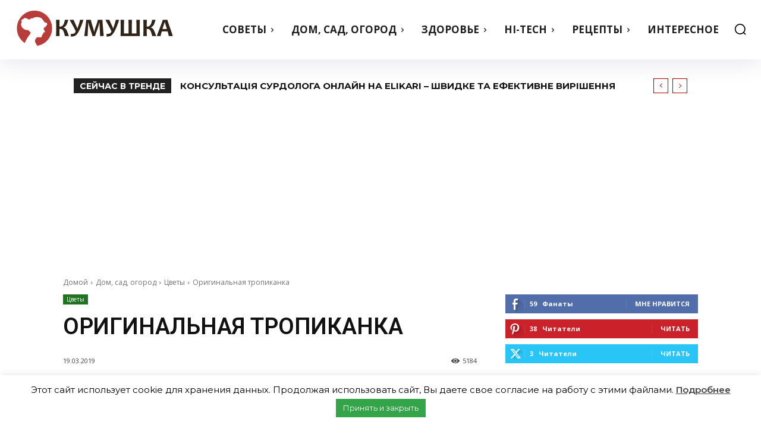

--- FILE ---
content_type: text/html; charset=UTF-8
request_url: https://kumushka.com/wp-admin/admin-ajax.php?td_theme_name=Newspaper&v=12.7.4
body_size: -143
content:
{"1334":5184}

--- FILE ---
content_type: text/html; charset=utf-8
request_url: https://www.google.com/recaptcha/api2/anchor?ar=1&k=6LdRKQkTAAAAAG7dbsTTJdForg8HfO0HdlTvuFvH&co=aHR0cHM6Ly9rdW11c2hrYS5jb206NDQz&hl=ru&v=PoyoqOPhxBO7pBk68S4YbpHZ&size=normal&anchor-ms=20000&execute-ms=30000&cb=8euynwjhkmbf
body_size: 49608
content:
<!DOCTYPE HTML><html dir="ltr" lang="ru"><head><meta http-equiv="Content-Type" content="text/html; charset=UTF-8">
<meta http-equiv="X-UA-Compatible" content="IE=edge">
<title>reCAPTCHA</title>
<style type="text/css">
/* cyrillic-ext */
@font-face {
  font-family: 'Roboto';
  font-style: normal;
  font-weight: 400;
  font-stretch: 100%;
  src: url(//fonts.gstatic.com/s/roboto/v48/KFO7CnqEu92Fr1ME7kSn66aGLdTylUAMa3GUBHMdazTgWw.woff2) format('woff2');
  unicode-range: U+0460-052F, U+1C80-1C8A, U+20B4, U+2DE0-2DFF, U+A640-A69F, U+FE2E-FE2F;
}
/* cyrillic */
@font-face {
  font-family: 'Roboto';
  font-style: normal;
  font-weight: 400;
  font-stretch: 100%;
  src: url(//fonts.gstatic.com/s/roboto/v48/KFO7CnqEu92Fr1ME7kSn66aGLdTylUAMa3iUBHMdazTgWw.woff2) format('woff2');
  unicode-range: U+0301, U+0400-045F, U+0490-0491, U+04B0-04B1, U+2116;
}
/* greek-ext */
@font-face {
  font-family: 'Roboto';
  font-style: normal;
  font-weight: 400;
  font-stretch: 100%;
  src: url(//fonts.gstatic.com/s/roboto/v48/KFO7CnqEu92Fr1ME7kSn66aGLdTylUAMa3CUBHMdazTgWw.woff2) format('woff2');
  unicode-range: U+1F00-1FFF;
}
/* greek */
@font-face {
  font-family: 'Roboto';
  font-style: normal;
  font-weight: 400;
  font-stretch: 100%;
  src: url(//fonts.gstatic.com/s/roboto/v48/KFO7CnqEu92Fr1ME7kSn66aGLdTylUAMa3-UBHMdazTgWw.woff2) format('woff2');
  unicode-range: U+0370-0377, U+037A-037F, U+0384-038A, U+038C, U+038E-03A1, U+03A3-03FF;
}
/* math */
@font-face {
  font-family: 'Roboto';
  font-style: normal;
  font-weight: 400;
  font-stretch: 100%;
  src: url(//fonts.gstatic.com/s/roboto/v48/KFO7CnqEu92Fr1ME7kSn66aGLdTylUAMawCUBHMdazTgWw.woff2) format('woff2');
  unicode-range: U+0302-0303, U+0305, U+0307-0308, U+0310, U+0312, U+0315, U+031A, U+0326-0327, U+032C, U+032F-0330, U+0332-0333, U+0338, U+033A, U+0346, U+034D, U+0391-03A1, U+03A3-03A9, U+03B1-03C9, U+03D1, U+03D5-03D6, U+03F0-03F1, U+03F4-03F5, U+2016-2017, U+2034-2038, U+203C, U+2040, U+2043, U+2047, U+2050, U+2057, U+205F, U+2070-2071, U+2074-208E, U+2090-209C, U+20D0-20DC, U+20E1, U+20E5-20EF, U+2100-2112, U+2114-2115, U+2117-2121, U+2123-214F, U+2190, U+2192, U+2194-21AE, U+21B0-21E5, U+21F1-21F2, U+21F4-2211, U+2213-2214, U+2216-22FF, U+2308-230B, U+2310, U+2319, U+231C-2321, U+2336-237A, U+237C, U+2395, U+239B-23B7, U+23D0, U+23DC-23E1, U+2474-2475, U+25AF, U+25B3, U+25B7, U+25BD, U+25C1, U+25CA, U+25CC, U+25FB, U+266D-266F, U+27C0-27FF, U+2900-2AFF, U+2B0E-2B11, U+2B30-2B4C, U+2BFE, U+3030, U+FF5B, U+FF5D, U+1D400-1D7FF, U+1EE00-1EEFF;
}
/* symbols */
@font-face {
  font-family: 'Roboto';
  font-style: normal;
  font-weight: 400;
  font-stretch: 100%;
  src: url(//fonts.gstatic.com/s/roboto/v48/KFO7CnqEu92Fr1ME7kSn66aGLdTylUAMaxKUBHMdazTgWw.woff2) format('woff2');
  unicode-range: U+0001-000C, U+000E-001F, U+007F-009F, U+20DD-20E0, U+20E2-20E4, U+2150-218F, U+2190, U+2192, U+2194-2199, U+21AF, U+21E6-21F0, U+21F3, U+2218-2219, U+2299, U+22C4-22C6, U+2300-243F, U+2440-244A, U+2460-24FF, U+25A0-27BF, U+2800-28FF, U+2921-2922, U+2981, U+29BF, U+29EB, U+2B00-2BFF, U+4DC0-4DFF, U+FFF9-FFFB, U+10140-1018E, U+10190-1019C, U+101A0, U+101D0-101FD, U+102E0-102FB, U+10E60-10E7E, U+1D2C0-1D2D3, U+1D2E0-1D37F, U+1F000-1F0FF, U+1F100-1F1AD, U+1F1E6-1F1FF, U+1F30D-1F30F, U+1F315, U+1F31C, U+1F31E, U+1F320-1F32C, U+1F336, U+1F378, U+1F37D, U+1F382, U+1F393-1F39F, U+1F3A7-1F3A8, U+1F3AC-1F3AF, U+1F3C2, U+1F3C4-1F3C6, U+1F3CA-1F3CE, U+1F3D4-1F3E0, U+1F3ED, U+1F3F1-1F3F3, U+1F3F5-1F3F7, U+1F408, U+1F415, U+1F41F, U+1F426, U+1F43F, U+1F441-1F442, U+1F444, U+1F446-1F449, U+1F44C-1F44E, U+1F453, U+1F46A, U+1F47D, U+1F4A3, U+1F4B0, U+1F4B3, U+1F4B9, U+1F4BB, U+1F4BF, U+1F4C8-1F4CB, U+1F4D6, U+1F4DA, U+1F4DF, U+1F4E3-1F4E6, U+1F4EA-1F4ED, U+1F4F7, U+1F4F9-1F4FB, U+1F4FD-1F4FE, U+1F503, U+1F507-1F50B, U+1F50D, U+1F512-1F513, U+1F53E-1F54A, U+1F54F-1F5FA, U+1F610, U+1F650-1F67F, U+1F687, U+1F68D, U+1F691, U+1F694, U+1F698, U+1F6AD, U+1F6B2, U+1F6B9-1F6BA, U+1F6BC, U+1F6C6-1F6CF, U+1F6D3-1F6D7, U+1F6E0-1F6EA, U+1F6F0-1F6F3, U+1F6F7-1F6FC, U+1F700-1F7FF, U+1F800-1F80B, U+1F810-1F847, U+1F850-1F859, U+1F860-1F887, U+1F890-1F8AD, U+1F8B0-1F8BB, U+1F8C0-1F8C1, U+1F900-1F90B, U+1F93B, U+1F946, U+1F984, U+1F996, U+1F9E9, U+1FA00-1FA6F, U+1FA70-1FA7C, U+1FA80-1FA89, U+1FA8F-1FAC6, U+1FACE-1FADC, U+1FADF-1FAE9, U+1FAF0-1FAF8, U+1FB00-1FBFF;
}
/* vietnamese */
@font-face {
  font-family: 'Roboto';
  font-style: normal;
  font-weight: 400;
  font-stretch: 100%;
  src: url(//fonts.gstatic.com/s/roboto/v48/KFO7CnqEu92Fr1ME7kSn66aGLdTylUAMa3OUBHMdazTgWw.woff2) format('woff2');
  unicode-range: U+0102-0103, U+0110-0111, U+0128-0129, U+0168-0169, U+01A0-01A1, U+01AF-01B0, U+0300-0301, U+0303-0304, U+0308-0309, U+0323, U+0329, U+1EA0-1EF9, U+20AB;
}
/* latin-ext */
@font-face {
  font-family: 'Roboto';
  font-style: normal;
  font-weight: 400;
  font-stretch: 100%;
  src: url(//fonts.gstatic.com/s/roboto/v48/KFO7CnqEu92Fr1ME7kSn66aGLdTylUAMa3KUBHMdazTgWw.woff2) format('woff2');
  unicode-range: U+0100-02BA, U+02BD-02C5, U+02C7-02CC, U+02CE-02D7, U+02DD-02FF, U+0304, U+0308, U+0329, U+1D00-1DBF, U+1E00-1E9F, U+1EF2-1EFF, U+2020, U+20A0-20AB, U+20AD-20C0, U+2113, U+2C60-2C7F, U+A720-A7FF;
}
/* latin */
@font-face {
  font-family: 'Roboto';
  font-style: normal;
  font-weight: 400;
  font-stretch: 100%;
  src: url(//fonts.gstatic.com/s/roboto/v48/KFO7CnqEu92Fr1ME7kSn66aGLdTylUAMa3yUBHMdazQ.woff2) format('woff2');
  unicode-range: U+0000-00FF, U+0131, U+0152-0153, U+02BB-02BC, U+02C6, U+02DA, U+02DC, U+0304, U+0308, U+0329, U+2000-206F, U+20AC, U+2122, U+2191, U+2193, U+2212, U+2215, U+FEFF, U+FFFD;
}
/* cyrillic-ext */
@font-face {
  font-family: 'Roboto';
  font-style: normal;
  font-weight: 500;
  font-stretch: 100%;
  src: url(//fonts.gstatic.com/s/roboto/v48/KFO7CnqEu92Fr1ME7kSn66aGLdTylUAMa3GUBHMdazTgWw.woff2) format('woff2');
  unicode-range: U+0460-052F, U+1C80-1C8A, U+20B4, U+2DE0-2DFF, U+A640-A69F, U+FE2E-FE2F;
}
/* cyrillic */
@font-face {
  font-family: 'Roboto';
  font-style: normal;
  font-weight: 500;
  font-stretch: 100%;
  src: url(//fonts.gstatic.com/s/roboto/v48/KFO7CnqEu92Fr1ME7kSn66aGLdTylUAMa3iUBHMdazTgWw.woff2) format('woff2');
  unicode-range: U+0301, U+0400-045F, U+0490-0491, U+04B0-04B1, U+2116;
}
/* greek-ext */
@font-face {
  font-family: 'Roboto';
  font-style: normal;
  font-weight: 500;
  font-stretch: 100%;
  src: url(//fonts.gstatic.com/s/roboto/v48/KFO7CnqEu92Fr1ME7kSn66aGLdTylUAMa3CUBHMdazTgWw.woff2) format('woff2');
  unicode-range: U+1F00-1FFF;
}
/* greek */
@font-face {
  font-family: 'Roboto';
  font-style: normal;
  font-weight: 500;
  font-stretch: 100%;
  src: url(//fonts.gstatic.com/s/roboto/v48/KFO7CnqEu92Fr1ME7kSn66aGLdTylUAMa3-UBHMdazTgWw.woff2) format('woff2');
  unicode-range: U+0370-0377, U+037A-037F, U+0384-038A, U+038C, U+038E-03A1, U+03A3-03FF;
}
/* math */
@font-face {
  font-family: 'Roboto';
  font-style: normal;
  font-weight: 500;
  font-stretch: 100%;
  src: url(//fonts.gstatic.com/s/roboto/v48/KFO7CnqEu92Fr1ME7kSn66aGLdTylUAMawCUBHMdazTgWw.woff2) format('woff2');
  unicode-range: U+0302-0303, U+0305, U+0307-0308, U+0310, U+0312, U+0315, U+031A, U+0326-0327, U+032C, U+032F-0330, U+0332-0333, U+0338, U+033A, U+0346, U+034D, U+0391-03A1, U+03A3-03A9, U+03B1-03C9, U+03D1, U+03D5-03D6, U+03F0-03F1, U+03F4-03F5, U+2016-2017, U+2034-2038, U+203C, U+2040, U+2043, U+2047, U+2050, U+2057, U+205F, U+2070-2071, U+2074-208E, U+2090-209C, U+20D0-20DC, U+20E1, U+20E5-20EF, U+2100-2112, U+2114-2115, U+2117-2121, U+2123-214F, U+2190, U+2192, U+2194-21AE, U+21B0-21E5, U+21F1-21F2, U+21F4-2211, U+2213-2214, U+2216-22FF, U+2308-230B, U+2310, U+2319, U+231C-2321, U+2336-237A, U+237C, U+2395, U+239B-23B7, U+23D0, U+23DC-23E1, U+2474-2475, U+25AF, U+25B3, U+25B7, U+25BD, U+25C1, U+25CA, U+25CC, U+25FB, U+266D-266F, U+27C0-27FF, U+2900-2AFF, U+2B0E-2B11, U+2B30-2B4C, U+2BFE, U+3030, U+FF5B, U+FF5D, U+1D400-1D7FF, U+1EE00-1EEFF;
}
/* symbols */
@font-face {
  font-family: 'Roboto';
  font-style: normal;
  font-weight: 500;
  font-stretch: 100%;
  src: url(//fonts.gstatic.com/s/roboto/v48/KFO7CnqEu92Fr1ME7kSn66aGLdTylUAMaxKUBHMdazTgWw.woff2) format('woff2');
  unicode-range: U+0001-000C, U+000E-001F, U+007F-009F, U+20DD-20E0, U+20E2-20E4, U+2150-218F, U+2190, U+2192, U+2194-2199, U+21AF, U+21E6-21F0, U+21F3, U+2218-2219, U+2299, U+22C4-22C6, U+2300-243F, U+2440-244A, U+2460-24FF, U+25A0-27BF, U+2800-28FF, U+2921-2922, U+2981, U+29BF, U+29EB, U+2B00-2BFF, U+4DC0-4DFF, U+FFF9-FFFB, U+10140-1018E, U+10190-1019C, U+101A0, U+101D0-101FD, U+102E0-102FB, U+10E60-10E7E, U+1D2C0-1D2D3, U+1D2E0-1D37F, U+1F000-1F0FF, U+1F100-1F1AD, U+1F1E6-1F1FF, U+1F30D-1F30F, U+1F315, U+1F31C, U+1F31E, U+1F320-1F32C, U+1F336, U+1F378, U+1F37D, U+1F382, U+1F393-1F39F, U+1F3A7-1F3A8, U+1F3AC-1F3AF, U+1F3C2, U+1F3C4-1F3C6, U+1F3CA-1F3CE, U+1F3D4-1F3E0, U+1F3ED, U+1F3F1-1F3F3, U+1F3F5-1F3F7, U+1F408, U+1F415, U+1F41F, U+1F426, U+1F43F, U+1F441-1F442, U+1F444, U+1F446-1F449, U+1F44C-1F44E, U+1F453, U+1F46A, U+1F47D, U+1F4A3, U+1F4B0, U+1F4B3, U+1F4B9, U+1F4BB, U+1F4BF, U+1F4C8-1F4CB, U+1F4D6, U+1F4DA, U+1F4DF, U+1F4E3-1F4E6, U+1F4EA-1F4ED, U+1F4F7, U+1F4F9-1F4FB, U+1F4FD-1F4FE, U+1F503, U+1F507-1F50B, U+1F50D, U+1F512-1F513, U+1F53E-1F54A, U+1F54F-1F5FA, U+1F610, U+1F650-1F67F, U+1F687, U+1F68D, U+1F691, U+1F694, U+1F698, U+1F6AD, U+1F6B2, U+1F6B9-1F6BA, U+1F6BC, U+1F6C6-1F6CF, U+1F6D3-1F6D7, U+1F6E0-1F6EA, U+1F6F0-1F6F3, U+1F6F7-1F6FC, U+1F700-1F7FF, U+1F800-1F80B, U+1F810-1F847, U+1F850-1F859, U+1F860-1F887, U+1F890-1F8AD, U+1F8B0-1F8BB, U+1F8C0-1F8C1, U+1F900-1F90B, U+1F93B, U+1F946, U+1F984, U+1F996, U+1F9E9, U+1FA00-1FA6F, U+1FA70-1FA7C, U+1FA80-1FA89, U+1FA8F-1FAC6, U+1FACE-1FADC, U+1FADF-1FAE9, U+1FAF0-1FAF8, U+1FB00-1FBFF;
}
/* vietnamese */
@font-face {
  font-family: 'Roboto';
  font-style: normal;
  font-weight: 500;
  font-stretch: 100%;
  src: url(//fonts.gstatic.com/s/roboto/v48/KFO7CnqEu92Fr1ME7kSn66aGLdTylUAMa3OUBHMdazTgWw.woff2) format('woff2');
  unicode-range: U+0102-0103, U+0110-0111, U+0128-0129, U+0168-0169, U+01A0-01A1, U+01AF-01B0, U+0300-0301, U+0303-0304, U+0308-0309, U+0323, U+0329, U+1EA0-1EF9, U+20AB;
}
/* latin-ext */
@font-face {
  font-family: 'Roboto';
  font-style: normal;
  font-weight: 500;
  font-stretch: 100%;
  src: url(//fonts.gstatic.com/s/roboto/v48/KFO7CnqEu92Fr1ME7kSn66aGLdTylUAMa3KUBHMdazTgWw.woff2) format('woff2');
  unicode-range: U+0100-02BA, U+02BD-02C5, U+02C7-02CC, U+02CE-02D7, U+02DD-02FF, U+0304, U+0308, U+0329, U+1D00-1DBF, U+1E00-1E9F, U+1EF2-1EFF, U+2020, U+20A0-20AB, U+20AD-20C0, U+2113, U+2C60-2C7F, U+A720-A7FF;
}
/* latin */
@font-face {
  font-family: 'Roboto';
  font-style: normal;
  font-weight: 500;
  font-stretch: 100%;
  src: url(//fonts.gstatic.com/s/roboto/v48/KFO7CnqEu92Fr1ME7kSn66aGLdTylUAMa3yUBHMdazQ.woff2) format('woff2');
  unicode-range: U+0000-00FF, U+0131, U+0152-0153, U+02BB-02BC, U+02C6, U+02DA, U+02DC, U+0304, U+0308, U+0329, U+2000-206F, U+20AC, U+2122, U+2191, U+2193, U+2212, U+2215, U+FEFF, U+FFFD;
}
/* cyrillic-ext */
@font-face {
  font-family: 'Roboto';
  font-style: normal;
  font-weight: 900;
  font-stretch: 100%;
  src: url(//fonts.gstatic.com/s/roboto/v48/KFO7CnqEu92Fr1ME7kSn66aGLdTylUAMa3GUBHMdazTgWw.woff2) format('woff2');
  unicode-range: U+0460-052F, U+1C80-1C8A, U+20B4, U+2DE0-2DFF, U+A640-A69F, U+FE2E-FE2F;
}
/* cyrillic */
@font-face {
  font-family: 'Roboto';
  font-style: normal;
  font-weight: 900;
  font-stretch: 100%;
  src: url(//fonts.gstatic.com/s/roboto/v48/KFO7CnqEu92Fr1ME7kSn66aGLdTylUAMa3iUBHMdazTgWw.woff2) format('woff2');
  unicode-range: U+0301, U+0400-045F, U+0490-0491, U+04B0-04B1, U+2116;
}
/* greek-ext */
@font-face {
  font-family: 'Roboto';
  font-style: normal;
  font-weight: 900;
  font-stretch: 100%;
  src: url(//fonts.gstatic.com/s/roboto/v48/KFO7CnqEu92Fr1ME7kSn66aGLdTylUAMa3CUBHMdazTgWw.woff2) format('woff2');
  unicode-range: U+1F00-1FFF;
}
/* greek */
@font-face {
  font-family: 'Roboto';
  font-style: normal;
  font-weight: 900;
  font-stretch: 100%;
  src: url(//fonts.gstatic.com/s/roboto/v48/KFO7CnqEu92Fr1ME7kSn66aGLdTylUAMa3-UBHMdazTgWw.woff2) format('woff2');
  unicode-range: U+0370-0377, U+037A-037F, U+0384-038A, U+038C, U+038E-03A1, U+03A3-03FF;
}
/* math */
@font-face {
  font-family: 'Roboto';
  font-style: normal;
  font-weight: 900;
  font-stretch: 100%;
  src: url(//fonts.gstatic.com/s/roboto/v48/KFO7CnqEu92Fr1ME7kSn66aGLdTylUAMawCUBHMdazTgWw.woff2) format('woff2');
  unicode-range: U+0302-0303, U+0305, U+0307-0308, U+0310, U+0312, U+0315, U+031A, U+0326-0327, U+032C, U+032F-0330, U+0332-0333, U+0338, U+033A, U+0346, U+034D, U+0391-03A1, U+03A3-03A9, U+03B1-03C9, U+03D1, U+03D5-03D6, U+03F0-03F1, U+03F4-03F5, U+2016-2017, U+2034-2038, U+203C, U+2040, U+2043, U+2047, U+2050, U+2057, U+205F, U+2070-2071, U+2074-208E, U+2090-209C, U+20D0-20DC, U+20E1, U+20E5-20EF, U+2100-2112, U+2114-2115, U+2117-2121, U+2123-214F, U+2190, U+2192, U+2194-21AE, U+21B0-21E5, U+21F1-21F2, U+21F4-2211, U+2213-2214, U+2216-22FF, U+2308-230B, U+2310, U+2319, U+231C-2321, U+2336-237A, U+237C, U+2395, U+239B-23B7, U+23D0, U+23DC-23E1, U+2474-2475, U+25AF, U+25B3, U+25B7, U+25BD, U+25C1, U+25CA, U+25CC, U+25FB, U+266D-266F, U+27C0-27FF, U+2900-2AFF, U+2B0E-2B11, U+2B30-2B4C, U+2BFE, U+3030, U+FF5B, U+FF5D, U+1D400-1D7FF, U+1EE00-1EEFF;
}
/* symbols */
@font-face {
  font-family: 'Roboto';
  font-style: normal;
  font-weight: 900;
  font-stretch: 100%;
  src: url(//fonts.gstatic.com/s/roboto/v48/KFO7CnqEu92Fr1ME7kSn66aGLdTylUAMaxKUBHMdazTgWw.woff2) format('woff2');
  unicode-range: U+0001-000C, U+000E-001F, U+007F-009F, U+20DD-20E0, U+20E2-20E4, U+2150-218F, U+2190, U+2192, U+2194-2199, U+21AF, U+21E6-21F0, U+21F3, U+2218-2219, U+2299, U+22C4-22C6, U+2300-243F, U+2440-244A, U+2460-24FF, U+25A0-27BF, U+2800-28FF, U+2921-2922, U+2981, U+29BF, U+29EB, U+2B00-2BFF, U+4DC0-4DFF, U+FFF9-FFFB, U+10140-1018E, U+10190-1019C, U+101A0, U+101D0-101FD, U+102E0-102FB, U+10E60-10E7E, U+1D2C0-1D2D3, U+1D2E0-1D37F, U+1F000-1F0FF, U+1F100-1F1AD, U+1F1E6-1F1FF, U+1F30D-1F30F, U+1F315, U+1F31C, U+1F31E, U+1F320-1F32C, U+1F336, U+1F378, U+1F37D, U+1F382, U+1F393-1F39F, U+1F3A7-1F3A8, U+1F3AC-1F3AF, U+1F3C2, U+1F3C4-1F3C6, U+1F3CA-1F3CE, U+1F3D4-1F3E0, U+1F3ED, U+1F3F1-1F3F3, U+1F3F5-1F3F7, U+1F408, U+1F415, U+1F41F, U+1F426, U+1F43F, U+1F441-1F442, U+1F444, U+1F446-1F449, U+1F44C-1F44E, U+1F453, U+1F46A, U+1F47D, U+1F4A3, U+1F4B0, U+1F4B3, U+1F4B9, U+1F4BB, U+1F4BF, U+1F4C8-1F4CB, U+1F4D6, U+1F4DA, U+1F4DF, U+1F4E3-1F4E6, U+1F4EA-1F4ED, U+1F4F7, U+1F4F9-1F4FB, U+1F4FD-1F4FE, U+1F503, U+1F507-1F50B, U+1F50D, U+1F512-1F513, U+1F53E-1F54A, U+1F54F-1F5FA, U+1F610, U+1F650-1F67F, U+1F687, U+1F68D, U+1F691, U+1F694, U+1F698, U+1F6AD, U+1F6B2, U+1F6B9-1F6BA, U+1F6BC, U+1F6C6-1F6CF, U+1F6D3-1F6D7, U+1F6E0-1F6EA, U+1F6F0-1F6F3, U+1F6F7-1F6FC, U+1F700-1F7FF, U+1F800-1F80B, U+1F810-1F847, U+1F850-1F859, U+1F860-1F887, U+1F890-1F8AD, U+1F8B0-1F8BB, U+1F8C0-1F8C1, U+1F900-1F90B, U+1F93B, U+1F946, U+1F984, U+1F996, U+1F9E9, U+1FA00-1FA6F, U+1FA70-1FA7C, U+1FA80-1FA89, U+1FA8F-1FAC6, U+1FACE-1FADC, U+1FADF-1FAE9, U+1FAF0-1FAF8, U+1FB00-1FBFF;
}
/* vietnamese */
@font-face {
  font-family: 'Roboto';
  font-style: normal;
  font-weight: 900;
  font-stretch: 100%;
  src: url(//fonts.gstatic.com/s/roboto/v48/KFO7CnqEu92Fr1ME7kSn66aGLdTylUAMa3OUBHMdazTgWw.woff2) format('woff2');
  unicode-range: U+0102-0103, U+0110-0111, U+0128-0129, U+0168-0169, U+01A0-01A1, U+01AF-01B0, U+0300-0301, U+0303-0304, U+0308-0309, U+0323, U+0329, U+1EA0-1EF9, U+20AB;
}
/* latin-ext */
@font-face {
  font-family: 'Roboto';
  font-style: normal;
  font-weight: 900;
  font-stretch: 100%;
  src: url(//fonts.gstatic.com/s/roboto/v48/KFO7CnqEu92Fr1ME7kSn66aGLdTylUAMa3KUBHMdazTgWw.woff2) format('woff2');
  unicode-range: U+0100-02BA, U+02BD-02C5, U+02C7-02CC, U+02CE-02D7, U+02DD-02FF, U+0304, U+0308, U+0329, U+1D00-1DBF, U+1E00-1E9F, U+1EF2-1EFF, U+2020, U+20A0-20AB, U+20AD-20C0, U+2113, U+2C60-2C7F, U+A720-A7FF;
}
/* latin */
@font-face {
  font-family: 'Roboto';
  font-style: normal;
  font-weight: 900;
  font-stretch: 100%;
  src: url(//fonts.gstatic.com/s/roboto/v48/KFO7CnqEu92Fr1ME7kSn66aGLdTylUAMa3yUBHMdazQ.woff2) format('woff2');
  unicode-range: U+0000-00FF, U+0131, U+0152-0153, U+02BB-02BC, U+02C6, U+02DA, U+02DC, U+0304, U+0308, U+0329, U+2000-206F, U+20AC, U+2122, U+2191, U+2193, U+2212, U+2215, U+FEFF, U+FFFD;
}

</style>
<link rel="stylesheet" type="text/css" href="https://www.gstatic.com/recaptcha/releases/PoyoqOPhxBO7pBk68S4YbpHZ/styles__ltr.css">
<script nonce="PNrZEUrBXOakhhWiYYZ2WQ" type="text/javascript">window['__recaptcha_api'] = 'https://www.google.com/recaptcha/api2/';</script>
<script type="text/javascript" src="https://www.gstatic.com/recaptcha/releases/PoyoqOPhxBO7pBk68S4YbpHZ/recaptcha__ru.js" nonce="PNrZEUrBXOakhhWiYYZ2WQ">
      
    </script></head>
<body><div id="rc-anchor-alert" class="rc-anchor-alert"></div>
<input type="hidden" id="recaptcha-token" value="[base64]">
<script type="text/javascript" nonce="PNrZEUrBXOakhhWiYYZ2WQ">
      recaptcha.anchor.Main.init("[\x22ainput\x22,[\x22bgdata\x22,\x22\x22,\[base64]/[base64]/[base64]/[base64]/[base64]/UltsKytdPUU6KEU8MjA0OD9SW2wrK109RT4+NnwxOTI6KChFJjY0NTEyKT09NTUyOTYmJk0rMTxjLmxlbmd0aCYmKGMuY2hhckNvZGVBdChNKzEpJjY0NTEyKT09NTYzMjA/[base64]/[base64]/[base64]/[base64]/[base64]/[base64]/[base64]\x22,\[base64]\\u003d\x22,\x22WksUZRpRw6o0ewfDqn4Cw4jDhcKCaGIxYsKPLcK+GjR/wrTCqXVRVBlMD8KVwrnDuBA0wqJKw6p7FHHDokjCvcKUIMK+wpTDucOZwofDlcOlDAHCusKKZyrCjcOcwpNcwoTDncKtwoJwQcOXwp1AwpE6wp3DnEQdw7JmfsO/wpgFNMO7w6DCocOTw4gpwqjDtsOjQMKUw6dswr3CtRUpPcOVw6scw73Cpl7Ct3nDpTsSwqtfT0zCinrDkgYOwrLDjMOPdgpGw6BaJk3Co8Oxw4rCuiXDuDfCvzXCksK7woRlw5Uow5jChF7CtsKpUsK2w6Y1TFhlw4Q/wpUUdH5+acKnw650w7rDgQURwoDCgErCsH3Ch0VOwrTCgcKQw5zCligWwqFiw5dFP8OrwobCp8OxwprCscK5K1kmwpDCnMKsUxjCkcO7w68gwr3DvMK6w6JgamnDusKrJy/Ci8KEwqpaWS5Lw51pEsOjw77CucOqG3ocwpYVWMOYwplpJwd8w6JHSEfDtsKHSwXDgk0FQ8OPwpTCicOBw5nDhsOWwr5ow7fDosKSwohsw7vCosO3wqDClMOpQjYXwpfClMOfw6TDiTgxFSN0w7HDqcOaAFHDh2XDpMOWZUHCucO9TcKgwr/DmcO/w63ChsK3wq0kw5cDwoZiw5jDmH/[base64]/wqPDi1DCucOyw7PDnUfDncOMayPDgy5gwqF7w5BBwrLCisKywqo6AMKragnChhHCiwzCgj7DqVMvw6HDuMOZIAw2w48tfcOJwpAkQMONW2h2ZMOuI8OibMOuwpDCvHLCtFgXM8OqNRzCjsKewpbDkHt4wrpQAMOmM8OJw6/DnxB6w4/DvH5iw67CtsKyworDmcOgwr3Co3jDlCZ+w7vCjQHCgcKeJkg/w73DsMKbEVLCqcKJw70IF0rDmmrCoMKxwqDClQ8vwpXCpALCqsOQw5AUwpAWw4vDjh0iMsK7w7jDqVw9G8OnQcKxKTLDlMKyRj3CtcKDw6MOwpcQMxTClMO/wqMuc8O/wq4tX8OTRcOQCMO2LQpmw48VwpBuw4XDh2rDtw/[base64]/[base64]/GUMvw7vCpALCi8Kewq9rB8KOGwkCw5k2wrAFLy3DvQwGw6EDwpENw6HCl0XCkEcXw7zDoj8IMGjChyhGwoDCl0vDlSnDmcKwdyw1w7zCtTbDukDDisKCw4/CoMKgw79Wwp95NRnDomg7w4HCm8OyPMK4wpnCqMKRwqciKsOuJcKJwoVuw74jezcLSizCisOfw6/Dly/[base64]/[base64]/[base64]/LG3DksKrw61nfBnDi8KWw7tjbsKORyPDunRDwqdjwpvDocO4U8Odwr3CjMKdwpPChERuw77CmMKeBxbDrMOpw6FQAsKxNhkyDMKTRMO3w6zDuUR0IsKMQMO7w4fDnjXCosOScMOnIxnCs8KCB8KBw5EPcXsDRcK/YMORw5XCusKsw608XcKDTMOuw4lgw4vDgcKYPkzDshM8w5RoB2tTw7vDlybCpMOIYEE2wpQDGmbDtMOwwqTCjsO2wqrChcKTw7DDsilOworCjW7CnsOywogBYhDDkMOCw4LCrsKlwqFdwoPDgDoTekHDrT7Con8AYkfDoichwq3CjiQxN8ODLFdNeMKhwofDpcOAw6/DiRsbW8KgJcKcPMKew78oKsKSIsOowqHDiWrClsOLw456wpXCqXs/K3rCr8O7w5Z0FEUtw5lZw50IUMKvw7bCtEg5w5gQEQzDlMKqwq9qw7fDsMOEHsKfQTtPGCRjD8KOwoHClsK0bDNhw60xw4PDrMKow7ssw6zDkAE7w5TCkR3Cq0zCn8KOwowmwpzCr8Ohwp8Hw6nDkcOqwrLDu8OXUMOTBzzDqA4Bw4XCmMOawq1jwqLDocOHw4I/EhLDisOew7Axwo1QwonCqA1vw6s4worDj0xdw4RbPHnCsMKXwoEkPnwBwovCqsO6Gn5pNMKIw7smw5ZeXzpCTsOhwq0YIW46RRcowplaQcOsw7NSw5scwoHCuMKKw6JsI8KKZGLDssOow5/CiMKKwp5nDMOyUsOzw4/CnDlAGMKTw67DmMKowrUpwrzDkwAEXsKsJGpVFMOYwp0sHMOnU8O3BULCnlZZOcOpTyXDgMORBiLCt8KGw7DDmsKWMcOnwo/Djk/Cq8OVw73DrhnDp2TCq8OyHMK3w4YXSzhIwqgOC180w5nCh8Kew7TCj8KZw5rDocKEwrtcYMOZw63CscOXw4g4dRXDkF4MKAdmw4kMw6wawrfCt1fDqlY+ERPCnsOqUFHClQDDpcK2TjrClsKdw5jCkcKoPGRJLGQuO8KWw44/IRPCnyBuw4fDml9Rw4oswpHDqcO5L8Oyw77DpcKsCVLCtMOnIcK6wqV5w6zDtcK1DCPDp10Ew4jDp2EvYMO+Q2d9w6jClMKrw4rDrMK2X23Cujl4LcONNsOpccOYw5I/DjPCusKPw4nCusO/w4bCpcKtw5RcN8KYwqXCgsO/dFXDpsKTc8OuwrFewpHCuMKkwpJVCcO2TcKpwrQ1wrbCgcKKOXPDuMKEwqXDpWVZwpkZeMK0wqV0cE/DgcKyNhZHw6zCtQN5wqjDnnbClhvDqhPCqwFWwpvDpcKOwr/DrsOAwoMMGMO0fMOLZ8OHHnbCr8Kmdhlnwo7ChF1twr8+eyYCYX0Lw6fCq8OhwrnDtMOrwqlUw4AlXj8rw5hHdRLCsMOhw5HDgsKYw5HDmS/Di2snw7TClsOWWcOoZAnDv1PDt3DCqMOkThwDEVvCk1XDtcKOwqxLVwFywqnCmDwdb17CilrDmw8sdjjChMKBC8OoT0x4woZxSMKnw7opDyYzScOKw4fCpMKTVS9Qw7/DisKUP00DCcOkC8OALyXCi28Vwp/DisKnw4wsCTPDpsKtDcKlG0nCsSDDk8K0exZzPgPDuMK8wpcuwq4pOMKUZ8O1wqbChcOwe0ROwo5Gc8OMW8KSw4nCvm5qGsKfwrtVNigBLsOZw6DCjkvClsOUw7/[base64]/WU0fwrI9FHd3H8OMJ3vDgMOCCMK2asKDwqPCrGzDtlspwr5cw5dbwpvDt3xZE8OQwrDDrkZIw6J6M8K1wqzClMOhw6hLFsK7Ohxew7vDp8KYAcKic8KdGcKrwo0qwr/DpHY9w4UsDwI2w6TDtcOrwp3Cl2lVIMO/w63DvcOjc8OlBMKKez45w6Jlw7TCjsK0w67CucO2J8KpwpAYwpRKc8OrwqrCgFdFP8OdH8OxwqBFC2zCnQ3DiU/[base64]/[base64]/Y2nDgcOaZAdsUxQbw6V3wq/DvcOSw50cw7jCvTMGw5jCvcOWwqjDs8O8wrHDhMKdHcKcScOrRWNjcMOhbcOHU8Kuw59yw7N5XzF2fMKXwos4ScOqwr3DtMOWw41eDBPDqMKWBcKpwqDDuE/Dth8kwr08wrJCwrQfEcKBRcK8w4RnZSXDtknCuVbCgsOjWRtiSD0zw4zDrntIBMKvwroDwpw3wp/DlkHDh8OVdsK+GsKALcOVw5YQwqQZXF00Cnl6wpktw54Rw4s5cUPDlMKrccOEw7tfwoXCssK0w63Csj9vwqHCgcKYAsKBwqfCmMKcLV7CvkXDs8KIwoXDlcKUS8OZMS7CtMKIwqXDkhjDh8OMFQnDusK/cFs0w406w6fCmFDCrTXDmMKMw7FDNFTDtQzDg8KvasKDXcKwdMKAPy7CmyFqwpgFPMOZOCcmTAZNw5fCr8KiGjbDpMKkw4vCj8OvS2BmQgrDicKxTsKAB3w0DGkdwoLDnUEpw7HDvMKHWDg6w4TDqMK0wr5Owowew5XCghlZw5ZSSyxuw5TCpsKPwo/CsTjDgDtrLcK9LsOFw5PDrsOlwqNwL3tZORlMTcKeecKIIcKPAVLClMOVf8KWCcODwpPDt0zDhTM9TVJiw5vDvcOTDR3CjMKnDXbCusKgEgjDmAvDunLDkh/CoMKGw7EuwqDCsV19fEPDncOCYcKhwoITfGvCuMOjSwQTwoc/BjABJB0zw5TDo8OUwolkwqPCgMODA8OnNMKgNHLDksKTOMOPO8O6w5VydivCsMOpNMOxIMKqwop0LStawp3DsRMLPcOSwojDtMOdwpA1w4nDgjVGIWdQCsKIMsKew7g/[base64]/[base64]/Du1/DnA3Cv1vDr8KKaA/DgMKFJcOvCsOQLVQ7w4TClR7DlRU5wp/Ch8KnwqEMO8KyDXN6LMK2woZtwoPCgsOJQsOTWRN3woPDkGTDvHptLn3DsMOCwox9w7xIwrHCnlXCh8OmbcOmwrgmEMObOcKvw7DDl0QRHcObaWzCpTfDqx0oaMKow6rDlEt3dMKCwo9QNcOAYDHCv8KcFsKrScOCNz/Cp8OBOcOJN1JXbkXDnMKyHcOFwrFJCzVNw4dSBcK8w6XDjcK1E8KlwoUAWgrDhBXCgQoXcMKiB8O4w6PDlQ7DqMKkEsOUBl7CscO/WUFQSDTCnjPCusOMw7LCrQbDu1slw7xFe1wNKVh0WcKfwqnCvj/Cpz3DksO+w48rwoxfwrEHNMKtSsK1w4BhC2IYTHXCpwkxOsKJwrwGw7XDsMOXEMK5w5jCgcOpw5zDj8OQf8K+woJofsO/w5/CjMOgwrbDlcO3w5U1VMKldMOZwpfDu8OOwoocw4/DnsONGTZ5JkVTw6QvECEDw6dEw6wOTyjChcKxwqUxwr8AGS/CucO2ZibCuDEGwp/Cr8Kjfg/DojsPwqzDnsKsw4LDisKHwoICwp4NKUsOdsOjw7TDvzbCmmxRAxzDpMOveMOhwrDDicOywrTCpsKYw47CvyVxwrp1BMKcYcOcw6HCpm5FwqA8EsKcKMODw4nDt8OuwoZRG8ONwoEzAcKzdTF2w6XCgcONwoXDnCUDaXg3aMKwwq/DjgBww4VFTcO2wq1DUsKPw5DCon9AwqxAwrRxwr8zw4/CoUnCgMKmIhjCpGnDmcO0OmrCoMK4Tg3ChMOPJHBMw43Dq0nDgcOXC8KXXR3CksKxw43DiMOEwrrDglI/WVhAHsOxTW4KwotZRMKbwq0ldSs4w7vCqA4XfT5vw7rDocO/AsOZw6RLw5wow6k+wrjDr1VvJBJ7Hi9SInTCpsOLaxIVZ3TDgXbDmjnDmcOTMX9XJWYFTsK1wqfDmHh9Nkcyw6bDusOOFsOow6IkdsOnIHYdZHTDvcKZIg7CpwFtYsKgw7TCvcKtD8KAAcKTPA3DtMOow4fDmT/DuGNjVsKGwpzDsMOfw5tIw4YEwoTCi0/DlS14BMOXwrfCnMKGN0hHXcKYw514w7HDlFbCv8KnaFs8w608wrtAZ8KFaiw1fsO4fcOjw6XCkUZcw65Dw7jDhjlEwop7wr7Dp8O3J8OSw6rDkAY/w6NhNG0/wq/CucOkw6fCi8OGAF3DoHXDjsKZYj1rKnfClsOBOsOyTk5aHFVpMlvDlcKIE24BE1Inwo3DjhnDicOXw7pAw5DCv2Ecwp0ewog2c2DDt8OHI8OEwr3ChMKodcO8FcOIbBJAETd6AhBKwqrCtELClFsLGjLDu8K/HWXDsMODSHbCiCcIEsKSbinDgcKMwqjDk08XZcK6YsOjwp83wrrCscOYaGJmwprCp8OHwoMWR3nCuMKFw5YWw6vCg8OqJ8ONSyVYwr7Dp8OJw69nwqvCgHDDh1YrKMK1wrYdG2coPMKJVMKAwonDl8Oew4DDmcK9w7dywrrCq8O7AcOIPsODKD7CkMOvwq9owr0Xwpw/Xh/DrBXCrXl+P8OeSm3DqMKodMKCZl3CsMO7MMOfVFvDpsOoWwHDqRDDsMK9NcKyICjDp8KYZUgtc31fAsOJPwALw6pJecKaw4xfw7TCsnoQwq/CqMOSw53DpMK2PsKsT3UQEhEldx7DusODE1oSLsKNagrCjMKRwqHDo3oWwrzCn8O0YnIbw608I8OMJcKVWBPCoMKbwrxvSkbDicOBHsK/[base64]/w6oPWxwZwpHDvcOEaQPCsMKBCMOWw5QKwp0+SsOPwq3Do8KlecKUMwjDqcK/LSd2T0HCgVcBw7IcwqDDr8KdecKhbcK1wp0LwrM3B1xgEwnDh8OJwpzDscK/ZWBEB8O3NHsKw4tZQnNnF8OhesOlGA/[base64]/[base64]/DrAbDj0DDrcOKCSTCs8KkW8OTZ8KwdsK9eAfDnsOBwqodwoTCmElLKTrDn8Kqw6E0X8KzdFfDiT7DqmAUwr1/[base64]/DtcKNQMKJwq7CnMOPw7XDjQozwpnCgRAvwpttw7R7w47CgsKoJGDDrws7QRNUfhcSAsORwpVyBMOKw5pow63DlMKtN8O4wpd+Ngkaw6xrGwp1w6xvF8OUD1orw6DDv8Oowr0IT8KxbcODw5jCgMKLwqp/wqrCl8KjAMK9woDDkmfCgnQyIsOaFzXCnmPCs2IIXHzCmMKNwrQLw6ZUS8KebTHCg8Kpw6/CgMOkT2TDmcOIw4d2wpJtCHNlGMOHVzdhwqLCicOjSHYYV34fLcOLRMKyMCjCtQAbAcKjHsOLR142w4jDosKDc8O0w6hEUmrDomItPnrCu8OlwrvCpH7DgDnDjhzCgsOJS05FbsKvFjhnw45Ewp/[base64]/Cvn0QWsK3RsOow7zCqcOswrVCwqTDtcOOwoLDvn8ywqgtw6TDtT/[base64]/CmcKzw4nDvcO+wq0WwqXDuMKQFgvDrypmFwfDiCR0w5R/BA7Dn27CmMOtfmTDoMOawoInA31fFcKOdsKnw7HCk8KBwqXCjksZUGzCpcOWHsKrwplyXnrCgsK6wrTDix4pUS/DosObaMOfwqnDjiRuwr8fwobCmMOPKcOBw5nDngPCpyMEwq3DjRZiw4rDgMK1wrHDkMK/[base64]/[base64]/DtMOQCVoSwpvCosOFwp85w6TCjTHDvcKuBzvDsBl0wp/Cq8Kiw6hOw7NjYsK5Swh1bEJQD8K9NsKxwqNbeBXClMOUWlXDocO0wpjDi8Onwq4OTMO7IcOhUMKsTmQ/[base64]/[base64]/[base64]/DrMOVw4nCksK7wr9ewqjDvDvCssOJwqvCn1rChB/CiMOrbR1wPcOVwppDwoDDvEJXw7MOwrZuEMOXw6svah3ChMKKwo10wqMROMKbEMKwwo9AwrkBw6lhw4LCiBTDkcOkVCjCpDhWw7LDhsOuw5pNJWbDpsK/w6NMwrByfTjCmGpvw4DCkms2wq01w43CmxHDvMKyYBwjw6g5wpwvAcOkw79Cw77DjMKHIigqVmoDaigtSRjDuMOVO1Vyw5DDrcO3w7DDlMOww7BNw6XCp8OFw6nDnsOLIEtbw4B3IcOlw5/Ciw7Dj8Ocw44xwp1BOcOMD8KESGjDpMKVwrfCpVI7Qw8Qw7pvdcKZw77CgsO4QmVbw5FRZsOyfkvDh8K4woduOcODcgbDhMKCAcOHIk8NEsKRTCURJyM3wonDt8OwaMONw5R0fgTCuE3ClMK6bS4lwoE0IMOlKF/Di8OsVjxnw6jDnsKTCkhoE8KXwrRRPQ1HXsKdRXzCpFnDsG1nVh3DvXo6w4YiwokBBiQ4VWnDhMOdwoFpYMK7Py5ROsK4I2FAwqoywprDjklyW2nDrjXDgsKDD8O2wrnCsVllacOYw59rfsKeICzDsF4pEywlH1nCksOlw5rDnMKHwpbDhsO/W8KYflEaw6HCuHRLwpY7ZMK+eC3CnMK2wpTCncOaw6XDmsO1AcKjKcOMw4DCmwnCosK1w7VNbxBuwp/Cn8Ozc8ONZcKxEMKpw6okEkE/[base64]/[base64]/DjcOiEMKLwprCglrDmMO2V8OGBRbDoHMWwophwrtAFMOzwo7DoU8uwocPSihkwpvDiWrCkcKYB8Olw7LDiXkxCznCmh1DaGDDmnlEw7k8MMOJwrRRSMKewpIbwogwBsOlHsKrw7XDmsOTwpQROXLDjl/CjUYiXHkKw44Wwq/[base64]/DvntqWF7CvcOWLcKfw43DvC7CkcO6wrvCn8OJRVJPWcKdwpYYwqnCmMKuw7/CvjjDisO0w6oyd8OYwqp5HcOHwrZ1K8K0PsKDw4UhLcKcN8KHwqTCh3h7w4tawp4zwoozHsOgw7ZZw6U8w41+wr3ClcOhwrlBM1/DosKTw5grS8K0w4o9woMgwrHCmGzCgW1fwq/[base64]/w65cScKNQMOVwpTCsQ1Ye8KlOcObwrVgw5hTw7Ubw73Dg3MHwq1jFgFDOsOLZMOdw57DkH8SQ8OtO2d1N2pVMQw7w7zCr8Kuw7ZPwrdYSy9NGcKrw7Vgw6ICwoLCiQhYw6nCikBDw73Cqj44LTcaTgBMUjJnw5UTbcKgYcKkBQjCvkTCn8KJw5EnRDHCnm50wr/CuMKvw4fDs8KowoDDisO7w40sw4vCoB7Cm8KgZ8OFwqFJwotUw58BXcOAQ1fCpjdWw4TDssOWQ3/CjSBuwoYIMMOZw6PDr03Cj8K+Mw/DmsK6ACPDnMK1YTjCnw7Cuj06N8ORw7oKw5/[base64]/[base64]/DusKJw6puw5vCjsKgUsKgw7bCojDDk8OpesONw6bCl3LCrQjCqcO9wp8lwpbDhF3CocO9esOOJjvDqMONPsOnMsOow49Tw7xOw75baGDCoRHCn3PDhMKvFFFVIB/[base64]/[base64]/XyEaw5fDlsKzB8KEc1/CkMO/MHVWwpZeT8KHLMONwoUnwoV4BMO9w6YqwpURw7vCg8OZDgxaCcO/bWrCkF3CicKwwoxIwpJKwqATw7jCqcOyw7PCv1DDlibDmcOPb8KVJDd5bGTDghrDnsKVDCdPbCoKf2XCtmpae09Sw7TCjcKGOcOBLyMsw4/[base64]/Dr8OOM8KmwojCmcKFwrBJw67CnMOCfEoMwr/DusOewp0Xw7HDm8Kuw60zwqXCm17DgF9CNyFdw70EwpPClm/CnRTCj2dpQVwhfsOmEsO+wrfCrBHDqAHCosOEeXcOXsKneBMRw6YXR2p4wrUBwofDusK+wq/[base64]/CkCUleTsXc0vCgcKxwofCisOXwrFww7oFw6rCn8Odw7toZWvCsH/DtEh3U3PDkcO4OsK6O395w7PDomw/[base64]/[base64]/woE9R3JvFCrDvAQ7dnzChmkhw61mTlZMH8Kcwp/DusO4wonCpXPDinvCgXhOdMOLY8K7wqZSIHjCoVNYwplnwqHCrSVMwp/CiiPDgSdcTBDDrH7DmRZOwoUNScKXbsK/HULCv8OSwr3CsMOfwoLDtcO1WsKGTsOFw55owpPDocOAwr8ewr/DtMOJKUTCsxsXwqLDkRTCk0nDl8Kaw7kUw7fCpUzCilhNDcOEwqrCnsOYKl3CicOjwpxNw43Cph/[base64]/ClMO3KcKqYTYqZcO9wqLCrcOLw6zCg8OswrwvBQnDliIbw7AKQMOdwrXDnVPDj8Kbw4wKw6nCocKXYQPCkcO0w63Dj0sNPkzCgMOPwpJ4X2NsLsO4wpPCisOrNFkuwq3Ck8K5w6TDssKBw5wyGsOXX8O+w5E4wqrDpyZbFiYrOcO0RGPCk8OEbUZew4bCvsKgw5J6Cx/CqibCo8OdCsK7dSHCsw9YwoIAGXjDqcOqBcOOLkosO8KuHkgLwp8xw5fChcOAShPCuFR+w6bDrMKSwqYFwrnDg8ObwqbDsRrDmiNJwrLCjMO4wppFCUxNw4RDw44Vw7zCvlN7eVjClzzDkWhzJTIHJMOvQ2Ekwq1RXAxVQjjDs30nwpjDgMKDw4Z0FxXDlVInwqM6w6/Cvz9wTMK0bitVwql8L8Obw5YXw6vCqGM/w67DocOYIwLDk1zDp25CwpUnMcOew4QBw7/[base64]/DuMOBcAfDvy5mOcOMwrrCgQJLTVzDmTnCo8KLwqIvw44sEC05U8KFwppXw5lcw4A0VScdaMOJwpFUw4fDtsO7A8OzLHVXdMOQPDNHcmjCksOjA8OKR8OlXMKFw7/DicOgw6oew44gw73CjnFGeltawrbDn8K6wpJsw4YpTlgGw5fDv3nDuMKxekjCpcOdw5bClhbDr2DChMK4BcOCYsOdH8KIwplHw5VfT03DksO4XsOoSghyVMKqGsKHw5rDvMOFw71JS3LCosO4w6pnY8OIwqDDrG/DjBFiwq83wo8AwrTCtA1Zw7rCqyvDusOaXw4pLnsnw5nDqXxsw4p1MA01fhkPwqRBw7fDsjnDl3zDkFNXw6NrwpU9w4oIHMKMBhrClWzDs8KiwpZPP2FNwozCqB0qXcOXUMKlH8O0OXMRL8KpBBRowr9twoNuSsK+wp/CqMKATcO7w4LCp0ZoOXnCp1rDhsO+VH/DqsOXYihsZ8OkwrsNZ2TDhFPDpBrDhcK9UWbCgMO+w7ojLkRAPVjDil/CtcOjBmpsw61cOSLDksKCw5N7w7c7Y8Kjw78HwovClcOKwpUVL3AkVBjDssKnHVfCqMO8w7XCuMK3w68Ec8OKWC9XdC3CkMOdwrFibmTCnMKHw5dVPT09wokOH1TDiQTCq1IZw6HDoWPCpsK/GcKGw5gFw4UTXggEQ3ZAw6XDr012w53CvSTCvxN8ARvDh8OwP0TDhcO5dcO+wp4FwozCjE94woRDw49lwrvCisO6dn3Cq8Kgw63DvBvDqMOIw4vDosKAcsKpw7/DgBQ2HMOKw7thNksQwqDDnRPCpBpcEx3Cry3CpRVua8KBJScQwqtKw7tjwo/CojPDtAzDiMObbm4TNMOxdkzDpntXe2A8wqbCtcOJDzo/UcKRQMKiwoBjw6bDp8O9w7lPPCNNL01oDsOycMO3fcOmHyfDvXHDpFTCq3N+BRMhwpVaQUzCt0gCCcOWwosldsOxw5JUwr43w5HClsOpwrPCjxDDmkrCrBZZwrFpwrfCuMKzwojCljNawqXDmEPDpsKfwrUvwrXCiEjCpE1MXWBZIi/CkMO2wq9PwprChQTDrsO4wogyw6HDv8K/HcKHA8OXGWPCjwJyw7HClMKgwr/CnsOaQcOHPgJAwrEmN2zDscOBwok8w6rDtn/Dn0PCr8OXJcOlw6UZwo90QGjDtUfDlVUULDLDriXDvsKhFy3DoAJ8w5XDgMOCw7rCkUlew6FNBRXCgDR8w4vDjsOIGcKoWSMtK2zClhzClcOBwovDj8K0wpPDn8O2wrd3w7XCpMODXAM3wqNPwrHDpnnDhsO5wpRNecOzw6MQIcKrw4N4w4QOLHHDgcKVRMOIUcOdwp/[base64]/DtsKFRDZxQsKpRcOSw6dVwoTDusO6ecKHaMKFWzbDjMKtw68JUsK6YGdBLcKbw4J8wqFVVcOZJMKJw5tdwrJFw7/[base64]/DsMKTwpRuw5hyw7FzwojCpMKEfMK2LcK5wqhnVTNfVcO+XHIpw7MaEFdbwr88woRRYS81GgJowpvDtnzDj2zCusOQwrM7w4/ClhDDnsOBUnbCpnBJwrvCiANJWT3DvRZBw4rDqH0Hw5TCs8K1w7rCoCPCgwnDmEpxRkc+w63CsmUuwojCp8OwwqHDnnQIwpotPibCnDt8wpnDtsORIDDDjsOfYQzDniXCgsO2w5zCkMK/wqzCu8OkTG7CmsKMLSs2DsKGwq3DoRI5b1QpRMKlD8OjbFXDjFjCqMOfLT/DisOwKsOGf8OVwo96CcOTXsOvLT5qMcKkwoFKbHbCosOZXMOASMOLTznCg8KJw5XCrsOfEn7DqygSw5cnw7HDh8KVw6lKwr9tw6LCpcORwpUNw4www4w+w4zCi8KwwpXDhxXCsMO3OA7Dq2HCoUbDvyTCi8OGEcOkB8OEw6bCn8K2Wj/Cl8OOw689f0HCi8OPasKQIcO8ZcOzMxTCjBLCqzbDsy4aBWkYIEEgw7BZw7jChgzDoMKiUmt3ZSHDmcKsw5M0w59TTAXCvcOqw4fDosOEw6/[base64]/[base64]/CtmNuKn5xw4zCgwjDkMKCw7TCuD7CrMOdAR3DkVAyw51Lw6nCimbDksO4wpjCrsKeSkgiB8K9ei4Aw4TCpcK+QBkSwr81w7bCp8OcY3IRWMOqwr9becKkYSFyw6fCj8O5w4NeS8K9PsK6wpgawqgzc8O9w5g5w4DCmcO/ARbCscKnwppBwo55w4LChcK/Mg4fHcOPXsKuLXTDuS3Dk8K0wrYqw59kwrrCr1U7YlvCqMKzw7TDvMK/w7TCpz8xGhktw6Qtw6DCk1ByK1PCsX/DocOyw53DjzzCvMOoCUbCsMO8RwnDq8OIw4dDVsOXw6/DmGPDp8O7FMKgIcOPwpfDrWXCisKResKCwq/DsydpwpN3NsOew4jDl3p4w4Ejw73CsRnDnX0iw5DCg3LDnx9SH8KvJwvClntjMMK2EHAwBcKBGMKWZQjCkx7DjsOcSUp1w7RUw6ICGcK/[base64]/CnhnCjRzCk8Kaw7nDncKaaTnDr8KcUzwQw6fCpmUSwqMlHhFrw6DDpcOjw6zDu8KoesKcwpDCh8OcX8OiSMODHsOIwpYlS8O+AsKsDsOzBkDCsnTClFHCscOOeTvCv8K5d3/CpcO7MsKvVcKcSsOYwp/[base64]/[base64]/wqPDsMOYA8KgwoohRFPCgBHCqcOowqzDvg0GwrNxd8OUwpDDosKSccOYw6Zmw4nCpn8oGC0JC3E2PwTDosOWwrx9CmbDucOrIwDCgHVTwq/DiMKzwoPDiMKyThtyPz9yGnktQEvDjcONJg8nwovDpgvDtcK6HH9Zw7c0wpVFwoPCsMKPw55AXGVWG8OzeTMqw7EEYcKhDgHCt8O1w7ERwqHDocOFMsK7wqvCi1DCs31pwo/DpsOrw6nDhX7DssKgwr7CjcOGA8KRGMKuV8KqwoTCisOYGcKNw5LCs8O9wosobkHDsnTDkBB3w5JLDMOLwoZQe8Orw48HdcKCFMOEwpwbw4JEBAvDkMKeGC7CsiLCngPCl8KYcMObwrw+wpfDnh5kCggNw6FEwqkGSMKRe1XDjxV/Z0/CqsKzwphOesKndMKbw4QdUsOYw7BzCFZCw4HDj8KaMgDDgMOQwpzDkMKwfCtQwrdiEgZRJgfDp3FIWFl/wprDsE55VGBSb8OxwqPDs8KKw73DjiN7Ky7ClMK3K8KYGMKZw5rCozoew5Yec27DnF8/w5HCoyAYw6vDjCDCqcK8ScKdw4QIw6pfwp8Ewrp+woQaw7vCnDdbIsOBacOyIC7CgWfCrhElWBARwoN7w6kuw4pRw75GwpXCosOAfcOkwqjCrw8Pw61rwq/Dgyt1woUZw5TCt8OEQEvCtUQSHMOnwr86w58Cw5nDs1/Ds8KZwqY0GGUkwqgXwp1QwrYANmAuwpHDoMKgAcOqw6/DqE5Owp1mWHBBwpXClMKYw4MRw4/[base64]/DjAUUw5jCqmVRw6dEw53CmB1HYGfCm8KDw4pUGsKrwp7Di3jCl8ObwrXDu8KgdsO8w4DDsUl2wr4ZbMKVw6nCmMOWWCFfw7rDimnDhMO1NQzCj8K4wpfDhMOQwpnDiBbDg8KSw7XCgWJfAksMFDxEIMKWEREzegJxCg/DoA/DjlhWw7XDhhMYL8O5wpo9wrXCtD3DrQ3DuMKuwrdFdlQmUsOFFyHCgcOLCTrDnMOaw7FdwrEvEsO8w79OZMObNABuRMOAwrvDtzJmw63DmRjDrXDClGjDg8Omwod1w7fCvwjCvwEcwrcTwoLDvsOQwrIPaAvDs8KFcR52Zld2wpo/EmTCvcOueMKeFmJPw5FHwr9wHsKuS8OXw5/DisKBw6PDggUsRMKxBnjCgVRrHxYfwrtpHGhMeMOPKG9BZ2BiRnxwbAwVLcOVA1YGwofCpAnDscKXw5lTw7rDqiTCu1l5XcONw5fCv0lGUsKcDjTCg8OvwqpQw4/ChnNXwpHCtcOvwrHDu8KbFcOHwrbCgkMzNMOGwoY3wqoBwqQ+DRYKREo+NcK7wq/DpcKNOMORwofDvUVIw6XCtmYbwqpRw5xuw4wgV8O6AsOfwqsyT8OpwqwAZBJ4woYQO2tKw7gfDsO9w6zDg03Cj8KmwqjDpgLDrXjDksOsQcOSeMKxwp8/wrFVDsKJwpBUWsK2wrYjw6PDgxfDhklWRgrDohkZCMK3wr3Dj8K/XkbCrwdRwpwgw7M0wp7Cn0gHU2/DjcOxwqcrwoXDksKMw7FwSwFBwo3Dv8OMwoTDusKVwqcJdsKkw5fDtMKPe8O6KsKdDBtQK8Obw4/ClyUxwrvDvQRtw4xewpDCtzhLTcK6PMKQEMO3PsKIw4ABJcKBHAXCocKzEcOmw4xaeGXDhcOhw7zDvgzCslQWSiguM3FzwqLDh0PCqjTCsMOCB1LDgj/Dpk/CjBvCp8Kgwp8jwpwAUHpbwq/CgF8Yw7zDh8Ohw5vDo0Yiw6zDp1IVAVBVw5t7ZcKZwrLCqjbDrFvDmMO4w6YAwoZlWMOmw7jClHsfw4piCWc1woJCPC49eEBpwrtZUsKfC8KiCWhVTcKtZgPDrHrCjB3Dm8K/wrDCnMO/wqV/wqo+RMOdasOfIwc2wpxawoVMLBHDr8K7CVhkw47DomfCvHXCgE3CqkvDgMOGw4RlwopTw6d0TRjCsm3DvjnDvMOocg4xTsOZb08tVGfDl14SNgbChFxFH8OtwpM0WRgpSm3CoMK1FhUhw7/Cs1XDuMOpw7JOOGXDl8KLClXDnmUDVMKJEXQkw4TCi1nDrMKQwpFPw6AjfsO+c0jDqsKBwpV9An/Dg8KlNQHDmsKoBcOhwojCqAcXwoTCoEdkw40iDMO2a0PDhkjCvz7CvsK/N8OSwr0WbMOELMO3MMOYdMKaWFLDoQhhcsKxZMK9VAoxwrrDqcOtwpoOLcO/[base64]/[base64]/Di8OuVgjCssONcGNJdzYtwq1dNxAMQsO+XFN0MFMhCjBPE8OgH8O+IsKTNsKHwp40F8OIP8OdLUDDiMOvKgLChBTDmcOQcMONXmVOfcKLbxXCqMKeTsO+w4RXPcO5dGrCnVARb8Kzwp7DsQLDm8KDBAgjGCjDnTNWw5g6fMKswrXDgTZtwr0/[base64]/DkcKJaRnDlFDDqwpnwoPCnsOsw70qwprDicKXR8K/woPDiMKOwpt3KcOwwpzDuUfDukbDonrDuhnDsMKyT8KBwr3Cn8OxwqvDu8KCw7DDjTDDusOvAcOGLQDCtcOBcsKEw4AFXGNMEcKjAMKCTlE0Z0HCn8Krw5bCucKpw5oUw4FfHwTDuyTCgXTCq8Krwp3DsF4Ow6FPXSBxw5/CsTbDrANTBnvDtRoLw47CgQXDo8KLwobDlWjCjsOow4U5w6kGwq1bw7rDrsOIw5DCpQtnDwhUQh9NwrfDjsOhwovChcKrw7fDiWLDrgw7Tj19OMK4PnfDiCw9wrDCmcKlLMKbwqp/EcKUwozCh8KXwowFw6jDpsOtw4/DgsK8V8KpZTXCg8Kww5XCuyTDgTHDtMKzw6LDjARUwroUw5Rdw7rDqcOgYRpoay3Dj8KgGADCncKCw5jDqUQYwqDDjE/DocKawrDCknbCjWo9AmJ1wpLCshHDuG5CCsKOwp4vFhbDjTozF8KtwpbDmnN/wqLCm8KJcxPCkzHCtMKYQsKteUHDgcKeQj0BRk0ucm9XwpLCrw/CmRBcw7HCpC/CgUNPBMKfwqjChljDkmJRw77DpMOcGi3CgMO5OcOmB00cQwbDvEpswqEfwp/DvR/Cq3QQwr7DqsKffMKAMcKawq3DgMKhw6x/BMOKccKyHnbCoyrDrW8SDBzCgMOkwqsmXGpaw4DDtVZyZnvDhn8MasKGA04Hw4bCiTzCk2MLw5opwq1KFR/DlsK9Pgo7TWMBw5nCoxgswprDrMKGTwXCvsKvw6rCl2PDj2PCn8KmwpHCt8K2w5k7QsO+wp7Ci3vCsXPCqHzCowh6wpdnw4LDhxXDqTodB8KMT8KUwqcMw5hUDBrCnBdlwqdwD8KgdiN8w6IBwoV4wpJtw5TDjcO1w5nDi8KFwrgEw71Dw5DCicKLfzjCqsO/bcOnwpNvVMKDWCsOw7hWw6zCkMKhDSJ/wq42w5PCuBJ5w6YSQyZNPcOUH03Ck8OywoXCsGzCngYXW3kjDsKZU8OwwqjDqz0HR13CrcO9FcOEdntGES5iw7fCjmoNDnUBwp/[base64]/[base64]/[base64]/[base64]/[base64]/MG/DmHJrGcK5DsKFBcKGOQ7DoR9ywpbCpMK4OnLCvHYVZ8OuKMK7wp0TC1fDpBRswonCrzZWwrHDqQ0FccOgVcKmMFzCsMKywojDrTrDg28IWMOrw7fDh8KuCy7ChMONEsOTw6V9cVTDuygkw6zDoik5w6lKwrAcwo/CkMK7wrvCnRY/wpLDn3wKEcK3KlBndcOQWlBbw5pDw7QeGWjDnUXCh8Omw7hFw5fCj8OVwpUDwrJTwq0Iw6bCrMOWX8K/[base64]/[base64]\\u003d\x22],null,[\x22conf\x22,null,\x226LdRKQkTAAAAAG7dbsTTJdForg8HfO0HdlTvuFvH\x22,0,null,null,null,1,[21,125,63,73,95,87,41,43,42,83,102,105,109,121],[1017145,768],0,null,null,null,null,0,null,0,1,700,1,null,0,\[base64]/76lBhnEnQkZnOKMAhmv8xEZ\x22,0,0,null,null,1,null,0,0,null,null,null,0],\x22https://kumushka.com:443\x22,null,[1,1,1],null,null,null,0,3600,[\x22https://www.google.com/intl/ru/policies/privacy/\x22,\x22https://www.google.com/intl/ru/policies/terms/\x22],\x225TXBsKBC7y/BTaFCDCSkYOjYiwpw8K3liu1X2tOahp4\\u003d\x22,0,0,null,1,1768979568604,0,0,[250,251,194,70,35],null,[237],\x22RC-4NxL5PXF8AK7Lg\x22,null,null,null,null,null,\x220dAFcWeA492q-Su6k-5uQ1O_ky5JArq7Nkth0cBLunl_GW-NVZcRPJUIHmAmxwzUHSWN9bMrp5cFkM6B3WvHFaaClTkVBE6ipasQ\x22,1769062368498]");
    </script></body></html>

--- FILE ---
content_type: text/html; charset=utf-8
request_url: https://www.google.com/recaptcha/api2/aframe
body_size: -266
content:
<!DOCTYPE HTML><html><head><meta http-equiv="content-type" content="text/html; charset=UTF-8"></head><body><script nonce="kh2B_e51J4hpO_dj8UsBzw">/** Anti-fraud and anti-abuse applications only. See google.com/recaptcha */ try{var clients={'sodar':'https://pagead2.googlesyndication.com/pagead/sodar?'};window.addEventListener("message",function(a){try{if(a.source===window.parent){var b=JSON.parse(a.data);var c=clients[b['id']];if(c){var d=document.createElement('img');d.src=c+b['params']+'&rc='+(localStorage.getItem("rc::a")?sessionStorage.getItem("rc::b"):"");window.document.body.appendChild(d);sessionStorage.setItem("rc::e",parseInt(sessionStorage.getItem("rc::e")||0)+1);localStorage.setItem("rc::h",'1768975970086');}}}catch(b){}});window.parent.postMessage("_grecaptcha_ready", "*");}catch(b){}</script></body></html>